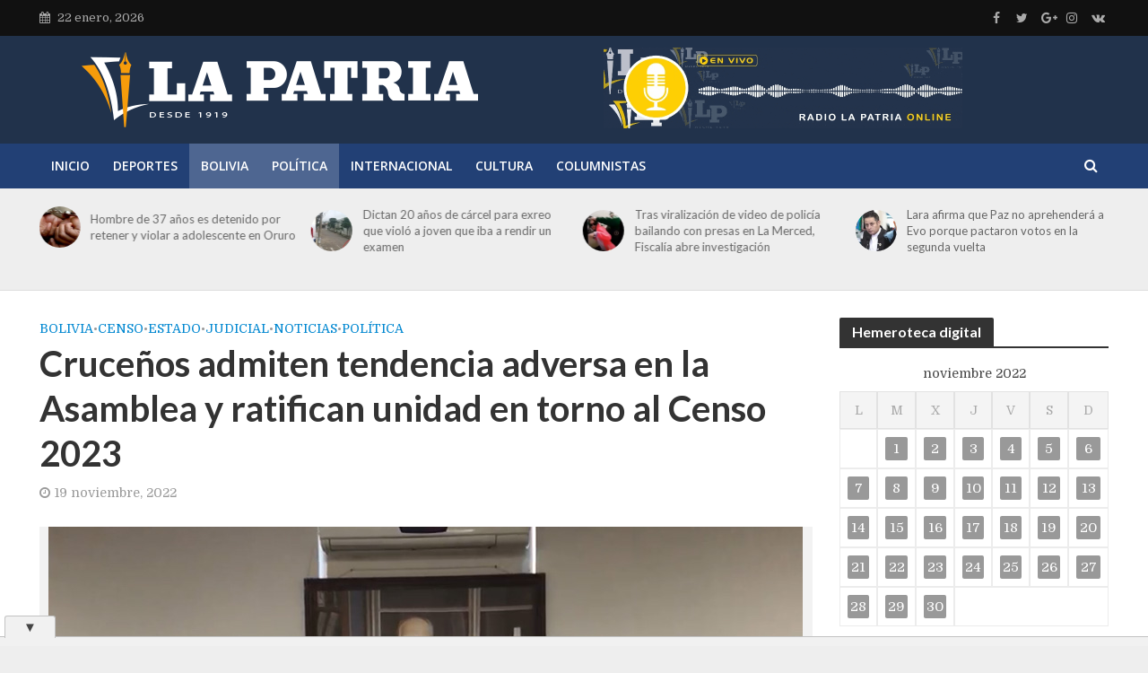

--- FILE ---
content_type: text/html; charset=utf-8
request_url: https://www.google.com/recaptcha/api2/aframe
body_size: 267
content:
<!DOCTYPE HTML><html><head><meta http-equiv="content-type" content="text/html; charset=UTF-8"></head><body><script nonce="j2m2_FFK-rQtjIZbzZgpGg">/** Anti-fraud and anti-abuse applications only. See google.com/recaptcha */ try{var clients={'sodar':'https://pagead2.googlesyndication.com/pagead/sodar?'};window.addEventListener("message",function(a){try{if(a.source===window.parent){var b=JSON.parse(a.data);var c=clients[b['id']];if(c){var d=document.createElement('img');d.src=c+b['params']+'&rc='+(localStorage.getItem("rc::a")?sessionStorage.getItem("rc::b"):"");window.document.body.appendChild(d);sessionStorage.setItem("rc::e",parseInt(sessionStorage.getItem("rc::e")||0)+1);localStorage.setItem("rc::h",'1769123200267');}}}catch(b){}});window.parent.postMessage("_grecaptcha_ready", "*");}catch(b){}</script></body></html>